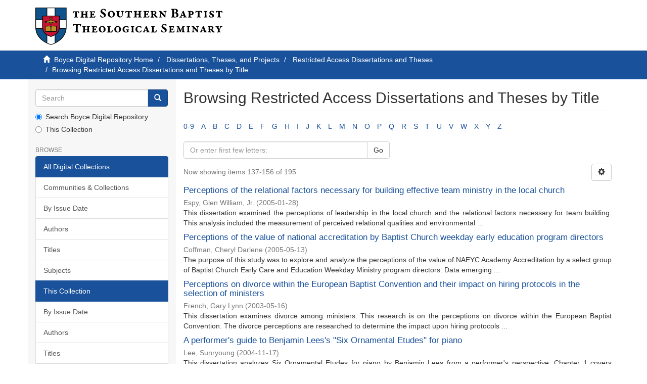

--- FILE ---
content_type: text/html;charset=utf-8
request_url: https://repository.sbts.edu/handle/10392/231/browse?rpp=20&offset=136&etal=-1&sort_by=1&type=title&starts_with=M&order=ASC
body_size: 45568
content:
<!DOCTYPE html>
            <!--[if lt IE 7]> <html class="no-js lt-ie9 lt-ie8 lt-ie7" lang="en"> <![endif]-->
            <!--[if IE 7]>    <html class="no-js lt-ie9 lt-ie8" lang="en"> <![endif]-->
            <!--[if IE 8]>    <html class="no-js lt-ie9" lang="en"> <![endif]-->
            <!--[if gt IE 8]><!--> <html class="no-js" lang="en"> <!--<![endif]-->
            <head><META http-equiv="Content-Type" content="text/html; charset=UTF-8">
<meta content="text/html; charset=UTF-8" http-equiv="Content-Type">
<meta content="IE=edge,chrome=1" http-equiv="X-UA-Compatible">
<meta content="width=device-width,initial-scale=1" name="viewport">
<link rel="shortcut icon" href="/themes/Express/images/sbts-favicon.png">
<link rel="apple-touch-icon" href="/themes/Express/images/apple-touch-icon.png">
<meta name="Generator" content="DSpace 6.3">
<link href="/themes/Express/styles/main.css" rel="stylesheet">
<link type="application/opensearchdescription+xml" rel="search" href="http://repository.sbts.edu:80/open-search/description.xml" title="DSpace">
<script>
                //Clear default text of empty text areas on focus
                function tFocus(element)
                {
                if (element.value == ' '){element.value='';}
                }
                //Clear default text of empty text areas on submit
                function tSubmit(form)
                {
                var defaultedElements = document.getElementsByTagName("textarea");
                for (var i=0; i != defaultedElements.length; i++){
                if (defaultedElements[i].value == ' '){
                defaultedElements[i].value='';}}
                }
                //Disable pressing 'enter' key to submit a form (otherwise pressing 'enter' causes a submission to start over)
                function disableEnterKey(e)
                {
                var key;

                if(window.event)
                key = window.event.keyCode;     //Internet Explorer
                else
                key = e.which;     //Firefox and Netscape

                if(key == 13)  //if "Enter" pressed, then disable!
                return false;
                else
                return true;
                }
            </script><!--[if lt IE 9]>
                <script src="/themes/Express/node_modules/html5shiv/dist/html5shiv.js"> </script>
                <script src="/themes/Express/node_modules/respond/dest/respond.min.js"> </script>
                <![endif]--><script src="/themes/Express/vendor/modernizr/modernizr.min.js"> </script>
<title>Browsing Restricted Access Dissertations and Theses by Title </title>
</head><body>
<header>
<div role="navigation" class="navbar navbar-default navbar-static-top">
<div class="container">
<div class="navbar-header">
<button data-toggle="offcanvas" class="navbar-toggle" type="button"><span class="sr-only">Toggle navigation</span><span class="icon-bar"></span><span class="icon-bar"></span><span class="icon-bar"></span></button><a class="navbar-brand" href="/"><img id="sbts-logo" src="/themes/Express/images/sbts-logo-new.svg"></a>
</div>
</div>
</div>
</header>
<div class="trail-wrapper hidden-print">
<div class="container">
<div class="row">
<div class="col-xs-12">
<div class="breadcrumb dropdown visible-xs">
<a data-toggle="dropdown" class="dropdown-toggle" role="button" href="#" id="trail-dropdown-toggle">Browsing Restricted Access Dissertations and Theses by Title&nbsp;<b class="caret"></b></a>
<ul aria-labelledby="trail-dropdown-toggle" role="menu" class="dropdown-menu">
<li role="presentation">
<a role="menuitem" href="/"><i aria-hidden="true" class="glyphicon glyphicon-home"></i>&nbsp;
                        Boyce Digital Repository Home</a>
</li>
<li role="presentation">
<a role="menuitem" href="/handle/10392/693">Dissertations, Theses, and Projects</a>
</li>
<li role="presentation">
<a role="menuitem" href="/handle/10392/231">Restricted Access Dissertations and Theses</a>
</li>
<li role="presentation" class="disabled">
<a href="#" role="menuitem">Browsing Restricted Access Dissertations and Theses by Title</a>
</li>
</ul>
</div>
<ul class="breadcrumb hidden-xs">
<li>
<i aria-hidden="true" class="glyphicon glyphicon-home"></i>&nbsp;
            <a href="/">Boyce Digital Repository Home</a>
</li>
<li>
<a href="/handle/10392/693">Dissertations, Theses, and Projects</a>
</li>
<li>
<a href="/handle/10392/231">Restricted Access Dissertations and Theses</a>
</li>
<li class="active">Browsing Restricted Access Dissertations and Theses by Title</li>
</ul>
</div>
</div>
</div>
</div>
<div class="hidden" id="no-js-warning-wrapper">
<div id="no-js-warning">
<div class="notice failure">JavaScript is disabled for your browser. Some features of this site may not work without it.</div>
</div>
</div>
<div class="container" id="main-container">
<div class="row row-offcanvas row-offcanvas-left">
<div class="horizontal-slider clearfix">
<div role="navigation" id="sidebar" class="col-xs-6 col-sm-3 sidebar-offcanvas">
<div class="word-break hidden-print" id="ds-options">
<div class="ds-option-set" id="ds-search-option">
<form method="post" class="" id="ds-search-form" action="/discover">
<fieldset>
<div class="input-group">
<input placeholder="Search" type="text" class="ds-text-field form-control" name="query"><span class="input-group-btn"><button title="Go" class="ds-button-field btn btn-primary"><span aria-hidden="true" class="glyphicon glyphicon-search"></span></button></span>
</div>
<div class="radio">
<label><input checked value="" name="scope" type="radio" id="ds-search-form-scope-all">Search Boyce Digital Repository</label>
</div>
<div class="radio">
<label><input name="scope" type="radio" id="ds-search-form-scope-container" value="10392/231">This Collection</label>
</div>
</fieldset>
</form>
</div>
<h2 class="ds-option-set-head  h6">Browse</h2>
<div id="aspect_viewArtifacts_Navigation_list_browse" class="list-group">
<a class="list-group-item active"><span class="h5 list-group-item-heading  h5">All Digital Collections</span></a><a href="/community-list" class="list-group-item ds-option">Communities &amp; Collections</a><a href="/browse?type=dateissued" class="list-group-item ds-option">By Issue Date</a><a href="/browse?type=author" class="list-group-item ds-option">Authors</a><a href="/browse?type=title" class="list-group-item ds-option">Titles</a><a href="/browse?type=subject" class="list-group-item ds-option">Subjects</a><a class="list-group-item active"><span class="h5 list-group-item-heading  h5">This Collection</span></a><a href="/handle/10392/231/browse?type=dateissued" class="list-group-item ds-option">By Issue Date</a><a href="/handle/10392/231/browse?type=author" class="list-group-item ds-option">Authors</a><a href="/handle/10392/231/browse?type=title" class="list-group-item ds-option">Titles</a><a href="/handle/10392/231/browse?type=subject" class="list-group-item ds-option">Subjects</a>
</div>
<div id="aspect_viewArtifacts_Navigation_list_account" class="list-group"></div>
<div id="aspect_viewArtifacts_Navigation_list_context" class="list-group"></div>
<div id="aspect_viewArtifacts_Navigation_list_administrative" class="list-group"></div>
<div id="aspect_discovery_Navigation_list_discovery" class="list-group"></div>
</div>
</div>
<div class="col-xs-12 col-sm-12 col-md-9 main-content">
<div>
<h2 class="ds-div-head page-header first-page-header">Browsing Restricted Access Dissertations and Theses by Title </h2>
<div id="aspect_artifactbrowser_ConfigurableBrowse_div_browse-by-title" class="ds-static-div primary">
<div class="ds-static-div browse-navigation-wrapper hidden-print">
<form id="aspect_artifactbrowser_ConfigurableBrowse_div_browse-navigation" class="ds-interactive-div secondary navigation" action="browse" method="post" onsubmit="javascript:tSubmit(this);">
<div class="ds-static-div row">
<div class="ds-static-div col-xs-4 col-sm-12">
<select class="ds-select-field form-control alphabet-select visible-xs alphabet-select visible-xs" name=""><option value="browse?rpp=20&amp;etal=-1&amp;sort_by=1&amp;type=title&amp;starts_with=0&amp;order=ASC">0-9</option><option value="browse?rpp=20&amp;etal=-1&amp;sort_by=1&amp;type=title&amp;starts_with=A&amp;order=ASC">A</option><option value="browse?rpp=20&amp;etal=-1&amp;sort_by=1&amp;type=title&amp;starts_with=B&amp;order=ASC">B</option><option value="browse?rpp=20&amp;etal=-1&amp;sort_by=1&amp;type=title&amp;starts_with=C&amp;order=ASC">C</option><option value="browse?rpp=20&amp;etal=-1&amp;sort_by=1&amp;type=title&amp;starts_with=D&amp;order=ASC">D</option><option value="browse?rpp=20&amp;etal=-1&amp;sort_by=1&amp;type=title&amp;starts_with=E&amp;order=ASC">E</option><option value="browse?rpp=20&amp;etal=-1&amp;sort_by=1&amp;type=title&amp;starts_with=F&amp;order=ASC">F</option><option value="browse?rpp=20&amp;etal=-1&amp;sort_by=1&amp;type=title&amp;starts_with=G&amp;order=ASC">G</option><option value="browse?rpp=20&amp;etal=-1&amp;sort_by=1&amp;type=title&amp;starts_with=H&amp;order=ASC">H</option><option value="browse?rpp=20&amp;etal=-1&amp;sort_by=1&amp;type=title&amp;starts_with=I&amp;order=ASC">I</option><option value="browse?rpp=20&amp;etal=-1&amp;sort_by=1&amp;type=title&amp;starts_with=J&amp;order=ASC">J</option><option value="browse?rpp=20&amp;etal=-1&amp;sort_by=1&amp;type=title&amp;starts_with=K&amp;order=ASC">K</option><option value="browse?rpp=20&amp;etal=-1&amp;sort_by=1&amp;type=title&amp;starts_with=L&amp;order=ASC">L</option><option value="browse?rpp=20&amp;etal=-1&amp;sort_by=1&amp;type=title&amp;starts_with=M&amp;order=ASC">M</option><option value="browse?rpp=20&amp;etal=-1&amp;sort_by=1&amp;type=title&amp;starts_with=N&amp;order=ASC">N</option><option value="browse?rpp=20&amp;etal=-1&amp;sort_by=1&amp;type=title&amp;starts_with=O&amp;order=ASC">O</option><option value="browse?rpp=20&amp;etal=-1&amp;sort_by=1&amp;type=title&amp;starts_with=P&amp;order=ASC">P</option><option value="browse?rpp=20&amp;etal=-1&amp;sort_by=1&amp;type=title&amp;starts_with=Q&amp;order=ASC">Q</option><option value="browse?rpp=20&amp;etal=-1&amp;sort_by=1&amp;type=title&amp;starts_with=R&amp;order=ASC">R</option><option value="browse?rpp=20&amp;etal=-1&amp;sort_by=1&amp;type=title&amp;starts_with=S&amp;order=ASC">S</option><option value="browse?rpp=20&amp;etal=-1&amp;sort_by=1&amp;type=title&amp;starts_with=T&amp;order=ASC">T</option><option value="browse?rpp=20&amp;etal=-1&amp;sort_by=1&amp;type=title&amp;starts_with=U&amp;order=ASC">U</option><option value="browse?rpp=20&amp;etal=-1&amp;sort_by=1&amp;type=title&amp;starts_with=V&amp;order=ASC">V</option><option value="browse?rpp=20&amp;etal=-1&amp;sort_by=1&amp;type=title&amp;starts_with=W&amp;order=ASC">W</option><option value="browse?rpp=20&amp;etal=-1&amp;sort_by=1&amp;type=title&amp;starts_with=X&amp;order=ASC">X</option><option value="browse?rpp=20&amp;etal=-1&amp;sort_by=1&amp;type=title&amp;starts_with=Y&amp;order=ASC">Y</option><option value="browse?rpp=20&amp;etal=-1&amp;sort_by=1&amp;type=title&amp;starts_with=Z&amp;order=ASC">Z</option></select>
<ul id="aspect_artifactbrowser_ConfigurableBrowse_list_jump-list" class="ds-simple-list alphabet list-inline hidden-xs">
<li class="ds-simple-list-item">
<a href="browse?rpp=20&amp;etal=-1&amp;sort_by=1&amp;type=title&amp;starts_with=0&amp;order=ASC">0-9</a>
</li>
<li class="ds-simple-list-item">
<a href="browse?rpp=20&amp;etal=-1&amp;sort_by=1&amp;type=title&amp;starts_with=A&amp;order=ASC">A</a>
</li>
<li class="ds-simple-list-item">
<a href="browse?rpp=20&amp;etal=-1&amp;sort_by=1&amp;type=title&amp;starts_with=B&amp;order=ASC">B</a>
</li>
<li class="ds-simple-list-item">
<a href="browse?rpp=20&amp;etal=-1&amp;sort_by=1&amp;type=title&amp;starts_with=C&amp;order=ASC">C</a>
</li>
<li class="ds-simple-list-item">
<a href="browse?rpp=20&amp;etal=-1&amp;sort_by=1&amp;type=title&amp;starts_with=D&amp;order=ASC">D</a>
</li>
<li class="ds-simple-list-item">
<a href="browse?rpp=20&amp;etal=-1&amp;sort_by=1&amp;type=title&amp;starts_with=E&amp;order=ASC">E</a>
</li>
<li class="ds-simple-list-item">
<a href="browse?rpp=20&amp;etal=-1&amp;sort_by=1&amp;type=title&amp;starts_with=F&amp;order=ASC">F</a>
</li>
<li class="ds-simple-list-item">
<a href="browse?rpp=20&amp;etal=-1&amp;sort_by=1&amp;type=title&amp;starts_with=G&amp;order=ASC">G</a>
</li>
<li class="ds-simple-list-item">
<a href="browse?rpp=20&amp;etal=-1&amp;sort_by=1&amp;type=title&amp;starts_with=H&amp;order=ASC">H</a>
</li>
<li class="ds-simple-list-item">
<a href="browse?rpp=20&amp;etal=-1&amp;sort_by=1&amp;type=title&amp;starts_with=I&amp;order=ASC">I</a>
</li>
<li class="ds-simple-list-item">
<a href="browse?rpp=20&amp;etal=-1&amp;sort_by=1&amp;type=title&amp;starts_with=J&amp;order=ASC">J</a>
</li>
<li class="ds-simple-list-item">
<a href="browse?rpp=20&amp;etal=-1&amp;sort_by=1&amp;type=title&amp;starts_with=K&amp;order=ASC">K</a>
</li>
<li class="ds-simple-list-item">
<a href="browse?rpp=20&amp;etal=-1&amp;sort_by=1&amp;type=title&amp;starts_with=L&amp;order=ASC">L</a>
</li>
<li class="ds-simple-list-item">
<a href="browse?rpp=20&amp;etal=-1&amp;sort_by=1&amp;type=title&amp;starts_with=M&amp;order=ASC">M</a>
</li>
<li class="ds-simple-list-item">
<a href="browse?rpp=20&amp;etal=-1&amp;sort_by=1&amp;type=title&amp;starts_with=N&amp;order=ASC">N</a>
</li>
<li class="ds-simple-list-item">
<a href="browse?rpp=20&amp;etal=-1&amp;sort_by=1&amp;type=title&amp;starts_with=O&amp;order=ASC">O</a>
</li>
<li class="ds-simple-list-item">
<a href="browse?rpp=20&amp;etal=-1&amp;sort_by=1&amp;type=title&amp;starts_with=P&amp;order=ASC">P</a>
</li>
<li class="ds-simple-list-item">
<a href="browse?rpp=20&amp;etal=-1&amp;sort_by=1&amp;type=title&amp;starts_with=Q&amp;order=ASC">Q</a>
</li>
<li class="ds-simple-list-item">
<a href="browse?rpp=20&amp;etal=-1&amp;sort_by=1&amp;type=title&amp;starts_with=R&amp;order=ASC">R</a>
</li>
<li class="ds-simple-list-item">
<a href="browse?rpp=20&amp;etal=-1&amp;sort_by=1&amp;type=title&amp;starts_with=S&amp;order=ASC">S</a>
</li>
<li class="ds-simple-list-item">
<a href="browse?rpp=20&amp;etal=-1&amp;sort_by=1&amp;type=title&amp;starts_with=T&amp;order=ASC">T</a>
</li>
<li class="ds-simple-list-item">
<a href="browse?rpp=20&amp;etal=-1&amp;sort_by=1&amp;type=title&amp;starts_with=U&amp;order=ASC">U</a>
</li>
<li class="ds-simple-list-item">
<a href="browse?rpp=20&amp;etal=-1&amp;sort_by=1&amp;type=title&amp;starts_with=V&amp;order=ASC">V</a>
</li>
<li class="ds-simple-list-item">
<a href="browse?rpp=20&amp;etal=-1&amp;sort_by=1&amp;type=title&amp;starts_with=W&amp;order=ASC">W</a>
</li>
<li class="ds-simple-list-item">
<a href="browse?rpp=20&amp;etal=-1&amp;sort_by=1&amp;type=title&amp;starts_with=X&amp;order=ASC">X</a>
</li>
<li class="ds-simple-list-item">
<a href="browse?rpp=20&amp;etal=-1&amp;sort_by=1&amp;type=title&amp;starts_with=Y&amp;order=ASC">Y</a>
</li>
<li class="ds-simple-list-item">
<a href="browse?rpp=20&amp;etal=-1&amp;sort_by=1&amp;type=title&amp;starts_with=Z&amp;order=ASC">Z</a>
</li>
</ul>
</div>
<div class="ds-static-div col-xs-8 col-sm-12">
<div class="row">
<div class="col-xs-12 col-sm-6">
<p class="input-group">
<input id="aspect_artifactbrowser_ConfigurableBrowse_field_starts_with" class="ds-hidden-field form-control" name="starts_with" type="hidden" value="M" title="untranslated"><span class="input-group-btn"></span>
</p>
</div>
</div>
<div class="row">
<div class="col-xs-12 col-sm-6">
<p class="input-group">
<input id="aspect_artifactbrowser_ConfigurableBrowse_field_starts_with" class="ds-text-field form-control" placeholder="Or enter first few letters:" name="starts_with" type="text" value="" title="Browse for items that begin with these letters"><span class="input-group-btn"><button id="aspect_artifactbrowser_ConfigurableBrowse_field_submit" class="ds-button-field btn btn-default" name="submit" type="submit">Go</button></span>
</p>
</div>
</div>
</div>
</div>
</form>
</div>
<form id="aspect_artifactbrowser_ConfigurableBrowse_div_browse-controls" class="ds-interactive-div browse controls hidden" action="browse?resetOffset=true" method="post" onsubmit="javascript:tSubmit(this);">
<p class="ds-paragraph">
<input id="aspect_artifactbrowser_ConfigurableBrowse_field_type" class="ds-hidden-field form-control" name="type" type="hidden" value="title">
</p>
<div class="row">
<div class="col-xs-12 col-sm-6">
<p class="input-group">
<input id="aspect_artifactbrowser_ConfigurableBrowse_field_starts_with" class="ds-hidden-field form-control" name="starts_with" type="hidden" value="M" title="untranslated"><span class="input-group-btn"></span>
</p>
</div>
</div>
<p class="ds-paragraph"> Sort by: </p>
<p class="ds-paragraph">
<select id="aspect_artifactbrowser_ConfigurableBrowse_field_sort_by" class="ds-select-field form-control" name="sort_by"><option value="1" selected>title</option><option value="2">issue date</option><option value="3">submit date</option></select>
</p>
<p class="ds-paragraph"> Order: </p>
<p class="ds-paragraph">
<select id="aspect_artifactbrowser_ConfigurableBrowse_field_order" class="ds-select-field form-control" name="order"><option value="ASC" selected>ascending</option><option value="DESC">descending</option></select>
</p>
<p class="ds-paragraph"> Results: </p>
<p class="ds-paragraph">
<select id="aspect_artifactbrowser_ConfigurableBrowse_field_rpp" class="ds-select-field form-control" name="rpp"><option value="5">5</option><option value="10">10</option><option value="20" selected>20</option><option value="40">40</option><option value="60">60</option><option value="80">80</option><option value="100">100</option></select>
</p>
<p class="ds-paragraph">
<button id="aspect_artifactbrowser_ConfigurableBrowse_field_update" class="ds-button-field btn btn-default" name="update" type="submit">Update</button>
</p>
</form>
<div class="pagination-simple clearfix top">
<div class="row">
<div class="col-xs-10">
<p class="pagination-info">Now showing items 137-156 of 195</p>
</div>
<div class="col-xs-2">
<div class="btn-group sort-options-menu pull-right">
<button data-toggle="dropdown" class="btn btn-default dropdown-toggle"><span aria-hidden="true" class="glyphicon glyphicon-cog"></span></button>
<ul role="menu" class="dropdown-menu pull-right">
<li class="dropdown-header"></li>
<li>
<a data-name="sort_by" data-returnvalue="1" href="#"><span aria-hidden="true" class="glyphicon glyphicon-ok btn-xs active"></span>title</a>
</li>
<li>
<a data-name="sort_by" data-returnvalue="2" href="#"><span aria-hidden="true" class="glyphicon glyphicon-ok btn-xs invisible"></span>issue date</a>
</li>
<li>
<a data-name="sort_by" data-returnvalue="3" href="#"><span aria-hidden="true" class="glyphicon glyphicon-ok btn-xs invisible"></span>submit date</a>
</li>
<li class="divider"></li>
<li class="dropdown-header"></li>
<li>
<a data-name="order" data-returnvalue="ASC" href="#"><span aria-hidden="true" class="glyphicon glyphicon-ok btn-xs active"></span>ascending</a>
</li>
<li>
<a data-name="order" data-returnvalue="DESC" href="#"><span aria-hidden="true" class="glyphicon glyphicon-ok btn-xs invisible"></span>descending</a>
</li>
<li class="divider"></li>
<li class="dropdown-header"></li>
<li>
<a data-name="rpp" data-returnvalue="5" href="#"><span aria-hidden="true" class="glyphicon glyphicon-ok btn-xs invisible"></span>5</a>
</li>
<li>
<a data-name="rpp" data-returnvalue="10" href="#"><span aria-hidden="true" class="glyphicon glyphicon-ok btn-xs invisible"></span>10</a>
</li>
<li>
<a data-name="rpp" data-returnvalue="20" href="#"><span aria-hidden="true" class="glyphicon glyphicon-ok btn-xs active"></span>20</a>
</li>
<li>
<a data-name="rpp" data-returnvalue="40" href="#"><span aria-hidden="true" class="glyphicon glyphicon-ok btn-xs invisible"></span>40</a>
</li>
<li>
<a data-name="rpp" data-returnvalue="60" href="#"><span aria-hidden="true" class="glyphicon glyphicon-ok btn-xs invisible"></span>60</a>
</li>
<li>
<a data-name="rpp" data-returnvalue="80" href="#"><span aria-hidden="true" class="glyphicon glyphicon-ok btn-xs invisible"></span>80</a>
</li>
<li>
<a data-name="rpp" data-returnvalue="100" href="#"><span aria-hidden="true" class="glyphicon glyphicon-ok btn-xs invisible"></span>100</a>
</li>
</ul>
</div>
</div>
</div>
</div>
<ul class="ds-artifact-list list-unstyled"></ul>
<div id="aspect_artifactbrowser_ConfigurableBrowse_div_browse-by-title-results" class="ds-static-div primary">
<ul class="ds-artifact-list list-unstyled">
<!-- External Metadata URL: cocoon://metadata/handle/10392/315/mets.xml?sections=dmdSec,fileSec&fileGrpTypes=THUMBNAIL-->
<li class="ds-artifact-item odd">
<div class="artifact-description">
<h4 class="artifact-title">
<a href="/handle/10392/315">Perceptions of the relational factors necessary for building effective team ministry in the local church</a><span class="Z3988" title="ctx_ver=Z39.88-2004&amp;rft_val_fmt=info%3Aofi%2Ffmt%3Akev%3Amtx%3Adc&amp;rft_id=THESES+Ph.D.+.Es67p&amp;rft_id=http%3A%2F%2Fhdl.handle.net.ezproxy.sbts.edu%2F10392%2F315&amp;rfr_id=info%3Asid%2Fdspace.org%3Arepository&amp;">
                    ﻿ 
                </span>
</h4>
<div class="artifact-info">
<span class="author h4"><small><span>Espy, Glen William, Jr.</span></small></span> <span class="publisher-date h4"><small>(<span class="date">2005-01-28</span>)</small></span>
</div>
<div class="artifact-abstract">This dissertation examined the perceptions of leadership in the local church and the relational factors necessary for team building. This analysis included the measurement of perceived relational qualities and environmental ...</div>
</div>
</li>
<!-- External Metadata URL: cocoon://metadata/handle/10392/366/mets.xml?sections=dmdSec,fileSec&fileGrpTypes=THUMBNAIL-->
<li class="ds-artifact-item even">
<div class="artifact-description">
<h4 class="artifact-title">
<a href="/handle/10392/366">Perceptions of the value of national accreditation by Baptist Church weekday early education program directors</a><span class="Z3988" title="ctx_ver=Z39.88-2004&amp;rft_val_fmt=info%3Aofi%2Ffmt%3Akev%3Amtx%3Adc&amp;rft_id=THESES+Ed.D.+.C654p&amp;rft_id=http%3A%2F%2Fhdl.handle.net.ezproxy.sbts.edu%2F10392%2F366&amp;rfr_id=info%3Asid%2Fdspace.org%3Arepository&amp;">
                    ﻿ 
                </span>
</h4>
<div class="artifact-info">
<span class="author h4"><small><span>Coffman, Cheryl Darlene</span></small></span> <span class="publisher-date h4"><small>(<span class="date">2005-05-13</span>)</small></span>
</div>
<div class="artifact-abstract">The purpose of this study was to explore and analyze the perceptions of the value of NAEYC Academy Accreditation by a select group of Baptist Church Early Care and Education Weekday Ministry program directors. Data emerging ...</div>
</div>
</li>
<!-- External Metadata URL: cocoon://metadata/handle/10392/270/mets.xml?sections=dmdSec,fileSec&fileGrpTypes=THUMBNAIL-->
<li class="ds-artifact-item odd">
<div class="artifact-description">
<h4 class="artifact-title">
<a href="/handle/10392/270">Perceptions on divorce within the European Baptist Convention and their impact on hiring protocols in the selection of ministers</a><span class="Z3988" title="ctx_ver=Z39.88-2004&amp;rft_val_fmt=info%3Aofi%2Ffmt%3Akev%3Amtx%3Adc&amp;rft_id=THESES+Ed.D.+.F887p&amp;rft_id=http%3A%2F%2Fhdl.handle.net.ezproxy.sbts.edu%2F10392%2F270&amp;rfr_id=info%3Asid%2Fdspace.org%3Arepository&amp;">
                    ﻿ 
                </span>
</h4>
<div class="artifact-info">
<span class="author h4"><small><span>French, Gary Lynn</span></small></span> <span class="publisher-date h4"><small>(<span class="date">2003-05-16</span>)</small></span>
</div>
<div class="artifact-abstract">This dissertation examines divorce among ministers. This research is on the perceptions on divorce within the European Baptist Convention. The divorce perceptions are researched to determine the impact upon hiring protocols ...</div>
</div>
</li>
<!-- External Metadata URL: cocoon://metadata/handle/10392/305/mets.xml?sections=dmdSec,fileSec&fileGrpTypes=THUMBNAIL-->
<li class="ds-artifact-item even">
<div class="artifact-description">
<h4 class="artifact-title">
<a href="/handle/10392/305">A performer's guide to Benjamin Lees's "Six Ornamental Etudes" for piano</a><span class="Z3988" title="ctx_ver=Z39.88-2004&amp;rft_val_fmt=info%3Aofi%2Ffmt%3Akev%3Amtx%3Adc&amp;rft_id=THESES+D.M.A.+.L515p&amp;rft_id=http%3A%2F%2Fhdl.handle.net.ezproxy.sbts.edu%2F10392%2F305&amp;rfr_id=info%3Asid%2Fdspace.org%3Arepository&amp;">
                    ﻿ 
                </span>
</h4>
<div class="artifact-info">
<span class="author h4"><small><span>Lee, Sunryoung</span></small></span> <span class="publisher-date h4"><small>(<span class="date">2004-11-17</span>)</small></span>
</div>
<div class="artifact-abstract">This dissertation analyzes Six Ornamental Etudes for piano by Benjamin Lees from a performer's perspective. Chapter 1 covers general procedures for this research, including basic assumptions and need for the study, purpose ...</div>
</div>
</li>
<!-- External Metadata URL: cocoon://metadata/handle/10392/253/mets.xml?sections=dmdSec,fileSec&fileGrpTypes=THUMBNAIL-->
<li class="ds-artifact-item odd">
<div class="artifact-description">
<h4 class="artifact-title">
<a href="/handle/10392/253">A performer's guide to selected Chinese art songs by twentieth-century Chinese composers</a><span class="Z3988" title="ctx_ver=Z39.88-2004&amp;rft_val_fmt=info%3Aofi%2Ffmt%3Akev%3Amtx%3Adc&amp;rft_id=THESES+D.M.A.+.T952p&amp;rft_id=http%3A%2F%2Fhdl.handle.net.ezproxy.sbts.edu%2F10392%2F253&amp;rfr_id=info%3Asid%2Fdspace.org%3Arepository&amp;">
                    ﻿ 
                </span>
</h4>
<div class="artifact-info">
<span class="author h4"><small><span>Tyan, Jaan-Ay</span></small></span> <span class="publisher-date h4"><small>(<span class="date">2003-07-03</span>)</small></span>
</div>
<div class="artifact-abstract">This dissertation offers a performer's guide, including fifteen Chinese art songs, to non-Chinese singers. Chapter 1 proposes the purpose, major concerns, and methodology of this study. Chapter 2 gives a brief introduction ...</div>
</div>
</li>
<!-- External Metadata URL: cocoon://metadata/handle/10392/6627/mets.xml?sections=dmdSec,fileSec&fileGrpTypes=THUMBNAIL-->
<li class="ds-artifact-item even">
<div class="artifact-description">
<h4 class="artifact-title">
<a href="/handle/10392/6627">Practicing Biblical Stewardship As a Means to Disciple Adolescents in the Youth Sports Culture</a><span class="Z3988" title="ctx_ver=Z39.88-2004&amp;rft_val_fmt=info%3Aofi%2Ffmt%3Akev%3Amtx%3Adc&amp;rft_id=https%3A%2F%2Fhdl.handle.net.ezproxy.sbts.edu%2F10392%2F6627&amp;rfr_id=info%3Asid%2Fdspace.org%3Arepository&amp;">
                    ﻿ 
                </span>
</h4>
<div class="artifact-info">
<span class="author h4"><small><span>Perritt, John</span></small></span> <span class="publisher-date h4"><small>(<span class="publisher">Southern Baptist Theological SeminarySchool of Missions and Evangelism</span>, <span class="date">2016-12</span>)</small></span>
</div>
</div>
</li>
<!-- External Metadata URL: cocoon://metadata/handle/10392/444/mets.xml?sections=dmdSec,fileSec&fileGrpTypes=THUMBNAIL-->
<li class="ds-artifact-item odd">
<div class="artifact-description">
<h4 class="artifact-title">
<a href="/handle/10392/444">Preaching from Old Testament narrative texts: A Christ-centered approach to interpretation and application</a><span class="Z3988" title="ctx_ver=Z39.88-2004&amp;rft_val_fmt=info%3Aofi%2Ffmt%3Akev%3Amtx%3Adc&amp;rft_id=THESES+Ph.D.+.C452p&amp;rft_id=http%3A%2F%2Fhdl.handle.net.ezproxy.sbts.edu%2F10392%2F444&amp;rfr_id=info%3Asid%2Fdspace.org%3Arepository&amp;">
                    ﻿ 
                </span>
</h4>
<div class="artifact-info">
<span class="author h4"><small><span>Choi, Jae-Youl</span></small></span> <span class="publisher-date h4"><small>(<span class="date">2007-03-09</span>)</small></span>
</div>
<div class="artifact-abstract">The purpose of the dissertation is to examine and to develop a Christ-centered interpretation and application of Old Testament narrative texts. Chapter 1 set forth the purpose, the need, importance, and organization of the ...</div>
</div>
</li>
<!-- External Metadata URL: cocoon://metadata/handle/10392/2937/mets.xml?sections=dmdSec,fileSec&fileGrpTypes=THUMBNAIL-->
<li class="ds-artifact-item even">
<div class="artifact-description">
<h4 class="artifact-title">
<a href="/handle/10392/2937">The preaching of Harold John Ockenga as a response to the perceived excesses of fundamentalism</a><span class="Z3988" title="ctx_ver=Z39.88-2004&amp;rft_val_fmt=info%3Aofi%2Ffmt%3Akev%3Amtx%3Adc&amp;rft_id=http%3A%2F%2Fhdl.handle.net.ezproxy.sbts.edu%2F10392%2F2937&amp;rfr_id=info%3Asid%2Fdspace.org%3Arepository&amp;">
                    ﻿ 
                </span>
</h4>
<div class="artifact-info">
<span class="author h4"><small><span>Rust, Troy Neal</span></small></span> <span class="publisher-date h4"><small>(<span class="date">2009-05-01</span>)</small></span>
</div>
<div class="artifact-abstract">This dissertation analyzes the preaching of Harold John Ockenga as a response to fundamentalism and as a demonstration of neo-evangelicalism. Chapter 1 displays the cleavage between fundamentalism and neo-evangelicalism, ...</div>
</div>
</li>
<!-- External Metadata URL: cocoon://metadata/handle/10392/317/mets.xml?sections=dmdSec,fileSec&fileGrpTypes=THUMBNAIL-->
<li class="ds-artifact-item odd">
<div class="artifact-description">
<h4 class="artifact-title">
<a href="/handle/10392/317">Public high school principals' expectations for clergy in fostering working relationships between schools and churches</a><span class="Z3988" title="ctx_ver=Z39.88-2004&amp;rft_val_fmt=info%3Aofi%2Ffmt%3Akev%3Amtx%3Adc&amp;rft_id=THESES+Ed.D.+.St96p&amp;rft_id=http%3A%2F%2Fhdl.handle.net.ezproxy.sbts.edu%2F10392%2F317&amp;rfr_id=info%3Asid%2Fdspace.org%3Arepository&amp;">
                    ﻿ 
                </span>
</h4>
<div class="artifact-info">
<span class="author h4"><small><span>Sturdivant, Max Ovid, Jr.</span></small></span> <span class="publisher-date h4"><small>(<span class="date">2004-05-14</span>)</small></span>
</div>
<div class="artifact-abstract">This study analyzed public high school principals' expectations (attitudes and actions) for clergy in fostering working relationships between schools and churches. The purpose, legitimacy, and parameters of the present ...</div>
</div>
</li>
<!-- External Metadata URL: cocoon://metadata/handle/10392/273/mets.xml?sections=dmdSec,fileSec&fileGrpTypes=THUMBNAIL-->
<li class="ds-artifact-item even">
<div class="artifact-description">
<h4 class="artifact-title">
<a href="/handle/10392/273">Real relationships without divine risk: The biblical portrait of divine-human relationality</a><span class="Z3988" title="ctx_ver=Z39.88-2004&amp;rft_val_fmt=info%3Aofi%2Ffmt%3Akev%3Amtx%3Adc&amp;rft_id=THESES+Ph.D.+.L454r&amp;rft_id=http%3A%2F%2Fhdl.handle.net.ezproxy.sbts.edu%2F10392%2F273&amp;rfr_id=info%3Asid%2Fdspace.org%3Arepository&amp;">
                    ﻿ 
                </span>
</h4>
<div class="artifact-info">
<span class="author h4"><small><span>Layne, Ronald Ross, Jr.</span></small></span> <span class="publisher-date h4"><small>(<span class="date">2003-03-10</span>)</small></span>
</div>
<div class="artifact-abstract">An important struggle to define and describe the nature of divine-human relationships exists in contemporary evangelicalism. This dissertation presents the biblical case for genuine relationships between God and humans ...</div>
</div>
</li>
<!-- External Metadata URL: cocoon://metadata/handle/10392/483/mets.xml?sections=dmdSec,fileSec&fileGrpTypes=THUMBNAIL-->
<li class="ds-artifact-item odd">
<div class="artifact-description">
<h4 class="artifact-title">
<a href="/handle/10392/483">Redeemed from the curse: Paul's understanding of the law and Gentiles in the light of Hellenistic Judaism</a><span class="Z3988" title="ctx_ver=Z39.88-2004&amp;rft_val_fmt=info%3Aofi%2Ffmt%3Akev%3Amtx%3Adc&amp;rft_id=THESES+Ph.D.+.K56r&amp;rft_id=http%3A%2F%2Fhdl.handle.net.ezproxy.sbts.edu%2F10392%2F483&amp;rfr_id=info%3Asid%2Fdspace.org%3Arepository&amp;">
                    ﻿ 
                </span>
</h4>
<div class="artifact-info">
<span class="author h4"><small><span>Kim, Hyun-Gwang</span></small></span> <span class="publisher-date h4"><small>(<span class="date">2008-10-31</span>)</small></span>
</div>
<div class="artifact-abstract">This dissertation examines Paul's understanding of the law and Gentiles in the light of Hellenistic Judaism. Chapter 1 questions whether or not Gentiles are under the law in Paul. The thesis of this dissertation is that, ...</div>
</div>
</li>
<!-- External Metadata URL: cocoon://metadata/handle/10392/489/mets.xml?sections=dmdSec,fileSec&fileGrpTypes=THUMBNAIL-->
<li class="ds-artifact-item even">
<div class="artifact-description">
<h4 class="artifact-title">
<a href="/handle/10392/489">The redemptive function and theological meaning of Matthew's citation of Hosea 11:1</a><span class="Z3988" title="ctx_ver=Z39.88-2004&amp;rft_val_fmt=info%3Aofi%2Ffmt%3Akev%3Amtx%3Adc&amp;rft_id=THESES+Ph.D.+.P315r&amp;rft_id=http%3A%2F%2Fhdl.handle.net.ezproxy.sbts.edu%2F10392%2F489&amp;rfr_id=info%3Asid%2Fdspace.org%3Arepository&amp;">
                    ﻿ 
                </span>
</h4>
<div class="artifact-info">
<span class="author h4"><small><span>Pearce, Matthew Alan</span></small></span> <span class="publisher-date h4"><small>(<span class="date">2008-09-17</span>)</small></span>
</div>
<div class="artifact-abstract">This dissertation reexamines Matthew's use of Hosea 11:1 (2:15). Chapter 1 offers a summary and critique of important works on the subject and introduces those questions that are common to the debate surrounding this ...</div>
</div>
</li>
<!-- External Metadata URL: cocoon://metadata/handle/10392/354/mets.xml?sections=dmdSec,fileSec&fileGrpTypes=THUMBNAIL-->
<li class="ds-artifact-item odd">
<div class="artifact-description">
<h4 class="artifact-title">
<a href="/handle/10392/354">A relationship analysis between mentoring and leadership development within the United Pentecostal Church International</a><span class="Z3988" title="ctx_ver=Z39.88-2004&amp;rft_val_fmt=info%3Aofi%2Ffmt%3Akev%3Amtx%3Adc&amp;rft_id=THESES+Ed.D.+.Od1r&amp;rft_id=http%3A%2F%2Fhdl.handle.net.ezproxy.sbts.edu%2F10392%2F354&amp;rfr_id=info%3Asid%2Fdspace.org%3Arepository&amp;">
                    ﻿ 
                </span>
</h4>
<div class="artifact-info">
<span class="author h4"><small><span>O'Daniel, Thomas Ray</span></small></span> <span class="publisher-date h4"><small>(<span class="date">2005-05-01</span>)</small></span>
</div>
<div class="artifact-abstract">The Oneness or Apostolic movement, which the United Pentecostal Church International (UPCI) is a part of, has historically had minimal formal educational requirements for ministerial licensure. In lieu of formal educational ...</div>
</div>
</li>
<!-- External Metadata URL: cocoon://metadata/handle/10392/490/mets.xml?sections=dmdSec,fileSec&fileGrpTypes=THUMBNAIL-->
<li class="ds-artifact-item even">
<div class="artifact-description">
<h4 class="artifact-title">
<a href="/handle/10392/490">The relationship between administrative and managerial competencies and ministry satisfaction of executive pastors</a><span class="Z3988" title="ctx_ver=Z39.88-2004&amp;rft_val_fmt=info%3Aofi%2Ffmt%3Akev%3Amtx%3Adc&amp;rft_id=THESES+Ph.D.+.P871r+c&amp;rft_id=http%3A%2F%2Fhdl.handle.net.ezproxy.sbts.edu%2F10392%2F490&amp;rfr_id=info%3Asid%2Fdspace.org%3Arepository&amp;">
                    ﻿ 
                </span>
</h4>
<div class="artifact-info">
<span class="author h4"><small><span>Powell, Stephen Douglas</span></small></span> <span class="publisher-date h4"><small>(<span class="date">2008-12-12</span>)</small></span>
</div>
<div class="artifact-abstract">This dissertation combines qualitative and quantitative research elements to determine correlations between administrative and managerial competency and ministry satisfaction for executive pastors. The study attempts to ...</div>
</div>
</li>
<!-- External Metadata URL: cocoon://metadata/handle/10392/493/mets.xml?sections=dmdSec,fileSec&fileGrpTypes=THUMBNAIL-->
<li class="ds-artifact-item odd">
<div class="artifact-description">
<h4 class="artifact-title">
<a href="/handle/10392/493">The relationship between Christian education practices and lifestyle discipleship in African American churches</a><span class="Z3988" title="ctx_ver=Z39.88-2004&amp;rft_val_fmt=info%3Aofi%2Ffmt%3Akev%3Amtx%3Adc&amp;rft_id=THESES+Ed.D.+.D291r&amp;rft_id=http%3A%2F%2Fhdl.handle.net.ezproxy.sbts.edu%2F10392%2F493&amp;rfr_id=info%3Asid%2Fdspace.org%3Arepository&amp;">
                    ﻿ 
                </span>
</h4>
<div class="artifact-info">
<span class="author h4"><small><span>Davis, Darlene Teo</span></small></span> <span class="publisher-date h4"><small>(<span class="date">2008-05</span>)</small></span>
</div>
<div class="artifact-abstract">This dissertation examined the relationship between the Christian education methods and practices being implemented in African-American churches and the life-style discipleship lived and exemplified by the members of those ...</div>
</div>
</li>
<!-- External Metadata URL: cocoon://metadata/handle/10392/329/mets.xml?sections=dmdSec,fileSec&fileGrpTypes=THUMBNAIL-->
<li class="ds-artifact-item even">
<div class="artifact-description">
<h4 class="artifact-title">
<a href="/handle/10392/329">The relationship between discipleship training and transformative learning in Korean Presbyterian congregations</a><span class="Z3988" title="ctx_ver=Z39.88-2004&amp;rft_val_fmt=info%3Aofi%2Ffmt%3Akev%3Amtx%3Adc&amp;rft_id=THESES+Ph.D.+.H99r&amp;rft_id=http%3A%2F%2Fhdl.handle.net.ezproxy.sbts.edu%2F10392%2F329&amp;rfr_id=info%3Asid%2Fdspace.org%3Arepository&amp;">
                    ﻿ 
                </span>
</h4>
<div class="artifact-info">
<span class="author h4"><small><span>Hwang, InCheol</span></small></span> <span class="publisher-date h4"><small>(<span class="date">2004-05-14</span>)</small></span>
</div>
<div class="artifact-abstract">This study was designed to investigate and analyze the relationship between learning in the process of discipleship training and transformative learning in selected Korean Presbyterian congregations. Three Presbyterian ...</div>
</div>
</li>
<!-- External Metadata URL: cocoon://metadata/handle/10392/2940/mets.xml?sections=dmdSec,fileSec&fileGrpTypes=THUMBNAIL-->
<li class="ds-artifact-item odd">
<div class="artifact-description">
<h4 class="artifact-title">
<a href="/handle/10392/2940">The relationship between leadership styles and learning styles of youth pastors</a><span class="Z3988" title="ctx_ver=Z39.88-2004&amp;rft_val_fmt=info%3Aofi%2Ffmt%3Akev%3Amtx%3Adc&amp;rft_id=http%3A%2F%2Fhdl.handle.net.ezproxy.sbts.edu%2F10392%2F2940&amp;rfr_id=info%3Asid%2Fdspace.org%3Arepository&amp;">
                    ﻿ 
                </span>
</h4>
<div class="artifact-info">
<span class="author h4"><small><span>Casamento, Casey James</span></small></span> <span class="publisher-date h4"><small>(<span class="date">2009-12-11</span>)</small></span>
</div>
<div class="artifact-abstract">The purpose of this study was to explore the relationship between leadership styles and learning styles of youth pastors. The research design for this study was quantitative in nature while utilizing descriptive and ...</div>
</div>
</li>
<!-- External Metadata URL: cocoon://metadata/handle/10392/2939/mets.xml?sections=dmdSec,fileSec&fileGrpTypes=THUMBNAIL-->
<li class="ds-artifact-item even">
<div class="artifact-description">
<h4 class="artifact-title">
<a href="/handle/10392/2939">The relationship between leadership styles and managerial competencies of Korean senior pastors</a><span class="Z3988" title="ctx_ver=Z39.88-2004&amp;rft_val_fmt=info%3Aofi%2Ffmt%3Akev%3Amtx%3Adc&amp;rft_id=http%3A%2F%2Fhdl.handle.net.ezproxy.sbts.edu%2F10392%2F2939&amp;rfr_id=info%3Asid%2Fdspace.org%3Arepository&amp;">
                    ﻿ 
                </span>
</h4>
<div class="artifact-info">
<span class="author h4"><small><span>Lee, Kwang Hoon</span></small></span> <span class="publisher-date h4"><small>(<span class="date">2009-11-17</span>)</small></span>
</div>
<div class="artifact-abstract">The purpose of this study was to identify what leadership styles and managerial competencies are employed by Korean senior pastors and to analyze the relationship between their leadership styles and managerial competencies.&#13;
&#13;
The ...</div>
</div>
</li>
<!-- External Metadata URL: cocoon://metadata/handle/10392/2943/mets.xml?sections=dmdSec,fileSec&fileGrpTypes=THUMBNAIL-->
<li class="ds-artifact-item odd">
<div class="artifact-description">
<h4 class="artifact-title">
<a href="/handle/10392/2943">The relationship between perceived social support and egocentrism among older adolescents</a><span class="Z3988" title="ctx_ver=Z39.88-2004&amp;rft_val_fmt=info%3Aofi%2Ffmt%3Akev%3Amtx%3Adc&amp;rft_id=http%3A%2F%2Fhdl.handle.net.ezproxy.sbts.edu%2F10392%2F2943&amp;rfr_id=info%3Asid%2Fdspace.org%3Arepository&amp;">
                    ﻿ 
                </span>
</h4>
<div class="artifact-info">
<span class="author h4"><small><span>Tims, Robert Lewis Jr.</span></small></span> <span class="publisher-date h4"><small>(<span class="date">2009-12-11</span>)</small></span>
</div>
<div class="artifact-abstract">This dissertation examines the relationship between perceived social support and egocentrism among older adolescents. Chapter I defines the research concern. If social support plays a significant role in the life of the ...</div>
</div>
</li>
<!-- External Metadata URL: cocoon://metadata/handle/10392/421/mets.xml?sections=dmdSec,fileSec&fileGrpTypes=THUMBNAIL-->
<li class="ds-artifact-item even">
<div class="artifact-description">
<h4 class="artifact-title">
<a href="/handle/10392/421">The relationship between selected disciplines of physical wellness and spiritual wellness among Southern Baptist pastors</a><span class="Z3988" title="ctx_ver=Z39.88-2004&amp;rft_val_fmt=info%3Aofi%2Ffmt%3Akev%3Amtx%3Adc&amp;rft_id=THESES+Ph.D.+.F523r&amp;rft_id=http%3A%2F%2Fhdl.handle.net.ezproxy.sbts.edu%2F10392%2F421&amp;rfr_id=info%3Asid%2Fdspace.org%3Arepository&amp;">
                    ﻿ 
                </span>
</h4>
<div class="artifact-info">
<span class="author h4"><small><span>Fisher, James Francis, Jr.</span></small></span> <span class="publisher-date h4"><small>(<span class="date">2006-12-15</span>)</small></span>
</div>
<div class="artifact-abstract">This study examines the relationship between selected disciplines of physical wellness and spiritual wellness among Southern Baptist pastors in the state of Indiana. Three research questions guided the study, examining the ...</div>
</div>
</li>
</ul>
</div>
<div class="pagination-simple clearfix bottom">
<ul class="pagination">
<li class="previous">
<a class="previous-page-link" href="browse?rpp=20&amp;offset=116&amp;etal=-1&amp;sort_by=1&amp;type=title&amp;starts_with=M&amp;order=ASC"><span class="glyphicon glyphicon-arrow-left"></span></a>
</li>
<li class="next pull-right">
<a class="next-page-link" href="browse?rpp=20&amp;offset=156&amp;etal=-1&amp;sort_by=1&amp;type=title&amp;starts_with=M&amp;order=ASC"><span class="glyphicon glyphicon-arrow-right"></span></a>
</li>
</ul>
</div>
<ul class="ds-artifact-list list-unstyled"></ul>
</div>
</div>
</div>
</div>
</div>
</div>
<footer>
<div class="container">
<hr>
<div class="row">
<div class="col-xs-12 col-sm-6">
<div>
<a target="_blank" href="http://www.dspace.org/">DSpace software</a> copyright&nbsp;&copy;&nbsp;2002-2026&nbsp; <a target="_blank" href="http://www.duraspace.org/">DuraSpace</a>
</div>
<div class="hidden-print footer-contact-feedback">
<a href="/contact">Contact Us</a> | <a href="/feedback">Send Feedback</a>
</div>
</div>
<div class="col-xs-12 col-sm-6 hidden-print text-right">
<div class="pull-right">
<span class="theme-by">DSpace Express is a service operated by&nbsp;</span>
<br>
<a href="http://atmire.com" target="_blank" title="Atmire NV"><img src="/themes/Express/images/atmire-logo-small.svg" class="footer-atmire-logo" alt="Atmire NV"></a>
</div>
</div>
</div>
<a class="hidden" href="/htmlmap">&nbsp;</a>
<p>&nbsp;</p>
</div>
</footer>
<script type="text/javascript">
                         if(typeof window.publication === 'undefined'){
                            window.publication={};
                          };
                        window.publication.contextPath= '';window.publication.themePath= '/themes/Express/';</script><script>if(!window.DSpace){window.DSpace={};}window.DSpace.context_path='';window.DSpace.theme_path='/themes/Express/';</script><script src="/themes/Express/scripts/theme.js"> </script><script>
                (function(i,s,o,g,r,a,m){i['GoogleAnalyticsObject']=r;i[r]=i[r]||function(){
                (i[r].q=i[r].q||[]).push(arguments)},i[r].l=1*new Date();a=s.createElement(o),
                m=s.getElementsByTagName(o)[0];a.async=1;a.src=g;m.parentNode.insertBefore(a,m)
                })(window,document,'script','//www.google-analytics.com/analytics.js','ga');

                ga('create', 'UA-1054025-4', 'repository.sbts.edu');
                ga('send', 'pageview');
            </script>
</body></html>
